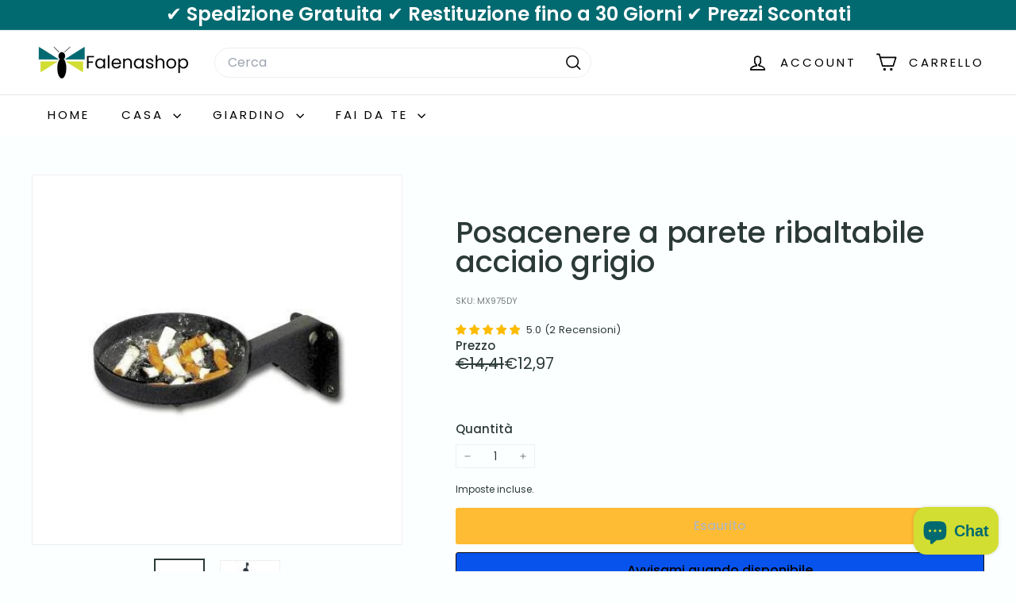

--- FILE ---
content_type: text/html; charset=utf-8
request_url: https://falenashop.it/?section_id=cart-ajax
body_size: -171
content:
<div id="shopify-section-cart-ajax" class="shopify-section">

<div
  class="cart__items"
  data-count="0"
>
  
</div>

<div class="cart__discounts text-right hide">
  <div>
    
  </div>
</div>

<div class="cart__subtotal">
<span aria-hidden="true">€0,00</span>
<span class="visually-hidden">€0,00</span>
</div>

<span class="cart-link__bubble">
  <span class="cart-link__bubble-num">0</span>
</span>

</div>

--- FILE ---
content_type: image/svg+xml
request_url: https://falenashop.it/cdn/shop/files/Falenashop_solo_logo.svg?v=1730217680&width=170
body_size: 140175
content:
<svg version="1.0" preserveAspectRatio="xMidYMid meet" height="500" viewBox="0 0 375 374.999991" zoomAndPan="magnify" width="500" xmlns:xlink="http://www.w3.org/1999/xlink" xmlns="http://www.w3.org/2000/svg"><defs><filter id="91d26e5eb1" height="100%" width="100%" y="0%" x="0%"><feColorMatrix color-interpolation-filters="sRGB" values="0 0 0 0 1 0 0 0 0 1 0 0 0 0 1 0 0 0 1 0"></feColorMatrix></filter><filter id="82ef3f1f54" height="100%" width="100%" y="0%" x="0%"><feColorMatrix color-interpolation-filters="sRGB" values="0 0 0 0 1 0 0 0 0 1 0 0 0 0 1 0.2126 0.7152 0.0722 0 0"></feColorMatrix></filter><image preserveAspectRatio="xMidYMid meet" height="1500" id="d30e6e4793" xlink:href="[data-uri]" width="1500" y="0" x="0"></image><mask id="a04907099f"><g filter="url(#91d26e5eb1)"><g transform="matrix(0.25, 0, 0, 0.25, 0.0000045, 0)" filter="url(#82ef3f1f54)"><image preserveAspectRatio="xMidYMid meet" height="1500" xlink:href="[data-uri]" width="1500" y="0" x="0"></image></g></g></mask><image preserveAspectRatio="xMidYMid meet" height="1500" id="f1a35407f9" xlink:href="[data-uri]" width="1500" y="0" x="0"></image></defs><g mask="url(#a04907099f)"><g transform="matrix(0.25, 0, 0, 0.25, 0.0000045, 0)"><image preserveAspectRatio="xMidYMid meet" height="1500" xlink:href="[data-uri]" width="1500" y="0" x="0"></image></g></g></svg>

--- FILE ---
content_type: text/javascript; charset=utf-8
request_url: https://falenashop.it/products/posacenere-a-parete-ribaltabile-acciaio-grigio.js
body_size: 343
content:
{"id":8358668468571,"title":"Posacenere a parete ribaltabile acciaio grigio","handle":"posacenere-a-parete-ribaltabile-acciaio-grigio","description":"\u003cul\u003e\n\u003cli\u003ePosacenere a parete ribaltabile.\u003c\/li\u003e\n\u003cli\u003eDa fissare a muro all'esterno di uffici, enti e attività commerciali per evitare lo sporco dei mozziconi a terra.\u003c\/li\u003e\n\u003cli\u003eIl particolare snodo consente, con un semplice movimento, di svuotare la tazza lasciando pulite le mani. Un piccolo foro sul fondo non permette la stagnazione dell'acqua.\u003c\/li\u003e\n\u003cli\u003eConfezionato in blister completo di tasselli.\u003c\/li\u003e\n\u003cli\u003eIn acciaio verniciato grigio grafite.\u003c\/li\u003e\n\u003c\/ul\u003e","published_at":"2026-01-16T17:31:15+01:00","created_at":"2023-03-31T12:11:42+02:00","vendor":"parpyon","type":"","tags":[],"price":1297,"price_min":1297,"price_max":1297,"available":false,"price_varies":false,"compare_at_price":1441,"compare_at_price_min":1441,"compare_at_price_max":1441,"compare_at_price_varies":false,"variants":[{"id":46472578859355,"title":"Default Title","option1":"Default Title","option2":null,"option3":null,"sku":"MX975DY","requires_shipping":true,"taxable":true,"featured_image":null,"available":false,"name":"Posacenere a parete ribaltabile acciaio grigio","public_title":null,"options":["Default Title"],"price":1297,"weight":200,"compare_at_price":1441,"inventory_management":"shopify","barcode":"","requires_selling_plan":false,"selling_plan_allocations":[]}],"images":["\/\/cdn.shopify.com\/s\/files\/1\/0405\/0704\/8088\/products\/0026160_renaudo-975-dy.jpg?v=1680257504","\/\/cdn.shopify.com\/s\/files\/1\/0405\/0704\/8088\/products\/s-l500_4.jpg?v=1680257539"],"featured_image":"\/\/cdn.shopify.com\/s\/files\/1\/0405\/0704\/8088\/products\/0026160_renaudo-975-dy.jpg?v=1680257504","options":[{"name":"Title","position":1,"values":["Default Title"]}],"url":"\/products\/posacenere-a-parete-ribaltabile-acciaio-grigio","media":[{"alt":null,"id":41582462992731,"position":1,"preview_image":{"aspect_ratio":1.0,"height":420,"width":420,"src":"https:\/\/cdn.shopify.com\/s\/files\/1\/0405\/0704\/8088\/products\/0026160_renaudo-975-dy.jpg?v=1680257504"},"aspect_ratio":1.0,"height":420,"media_type":"image","src":"https:\/\/cdn.shopify.com\/s\/files\/1\/0405\/0704\/8088\/products\/0026160_renaudo-975-dy.jpg?v=1680257504","width":420},{"alt":null,"id":41582463025499,"position":2,"preview_image":{"aspect_ratio":1.26,"height":450,"width":567,"src":"https:\/\/cdn.shopify.com\/s\/files\/1\/0405\/0704\/8088\/products\/s-l500_4.jpg?v=1680257539"},"aspect_ratio":1.26,"height":450,"media_type":"image","src":"https:\/\/cdn.shopify.com\/s\/files\/1\/0405\/0704\/8088\/products\/s-l500_4.jpg?v=1680257539","width":567}],"requires_selling_plan":false,"selling_plan_groups":[]}

--- FILE ---
content_type: text/javascript
request_url: https://falenashop.it/cdn/shop/t/20/assets/modal.js?v=158707362359803246971736778765
body_size: 48
content:
import{trapFocus,removeTrapFocus}from"@archetype-themes/utils/a11y";export default class Modals{constructor(id,name,options){if(this.id=id,this.modal=document.getElementById(id),this.boundClose=this.close.bind(this),!this.modal)return!1;this.modalContent=this.modal.querySelector(".modal__inner");const defaults={close:".js-modal-close",open:".js-modal-open-"+name,openClass:"modal--is-active",closingClass:"modal--is-closing",bodyOpenClass:["modal-open"],bodyOpenSolidClass:"modal-open--solid",bodyClosingClass:"modal-closing",closeOffContentClick:!0,trapFocus:!0};this.config=Object.assign(defaults,options),this.modalIsOpen=!1,this.focusOnOpen=this.config.focusIdOnOpen?document.getElementById(this.config.focusIdOnOpen):this.modal,this.isSolid=this.config.solid,this.init()}init=function(){document.querySelectorAll(this.config.open).forEach(btn=>{btn.setAttribute("aria-expanded","false"),btn.addEventListener("click",this.open.bind(this))}),this.modal.querySelectorAll(this.config.close).forEach(btn=>{btn.addEventListener("click",this.close.bind(this))}),document.addEventListener("drawerOpen",function(){this.close()}.bind(this))};open=function(evt){let externalCall=!1;this.modalIsOpen||(evt?evt.preventDefault():externalCall=!0,evt&&evt.stopPropagation&&(evt.stopPropagation(),this.activeSource=evt.currentTarget.setAttribute("aria-expanded","true")),this.modalIsOpen&&!externalCall&&this.close(),this.modal.classList.add(this.config.openClass),document.documentElement.classList.add(...this.config.bodyOpenClass),this.isSolid&&document.documentElement.classList.add(this.config.bodyOpenSolidClass),this.modalIsOpen=!0,setTimeout(()=>{this.config.trapFocus&&trapFocus(this.modal,{elementToFocus:this.focusOnOpen})},100),document.dispatchEvent(new CustomEvent("modalOpen")),document.dispatchEvent(new CustomEvent("modalOpen."+this.id)),this.bindEvents())};close=function(evt){if(this.modalIsOpen){if(evt&&!evt.target.closest(".js-modal-close")){if(evt.target.closest(".modal__inner"))return}document.activeElement.blur(),this.modal.classList.remove(this.config.openClass),this.modal.classList.add(this.config.closingClass),document.documentElement.classList.remove(...this.config.bodyOpenClass),document.documentElement.classList.add(this.config.bodyClosingClass),window.setTimeout(function(){document.documentElement.classList.remove(this.config.bodyClosingClass),this.modal.classList.remove(this.config.closingClass),this.activeSource&&this.activeSource.getAttribute("aria-expanded")&&this.activeSource.setAttribute("aria-expanded","false").focus()}.bind(this),500),this.isSolid&&document.documentElement.classList.remove(this.config.bodyOpenSolidClass),this.modalIsOpen=!1,this.config.trapFocus&&removeTrapFocus(),document.dispatchEvent(new CustomEvent("modalClose."+this.id)),this.unbindEvents()}};bindEvents(){window.addEventListener("keyup",function(evt){evt.keyCode===27&&this.close()}.bind(this)),this.config.closeOffContentClick&&this.modal.addEventListener("click",this.boundClose)}unbindEvents(){this.config.closeOffContentClick&&this.modal.removeEventListener("click",this.boundClose)}}
//# sourceMappingURL=/cdn/shop/t/20/assets/modal.js.map?v=158707362359803246971736778765
